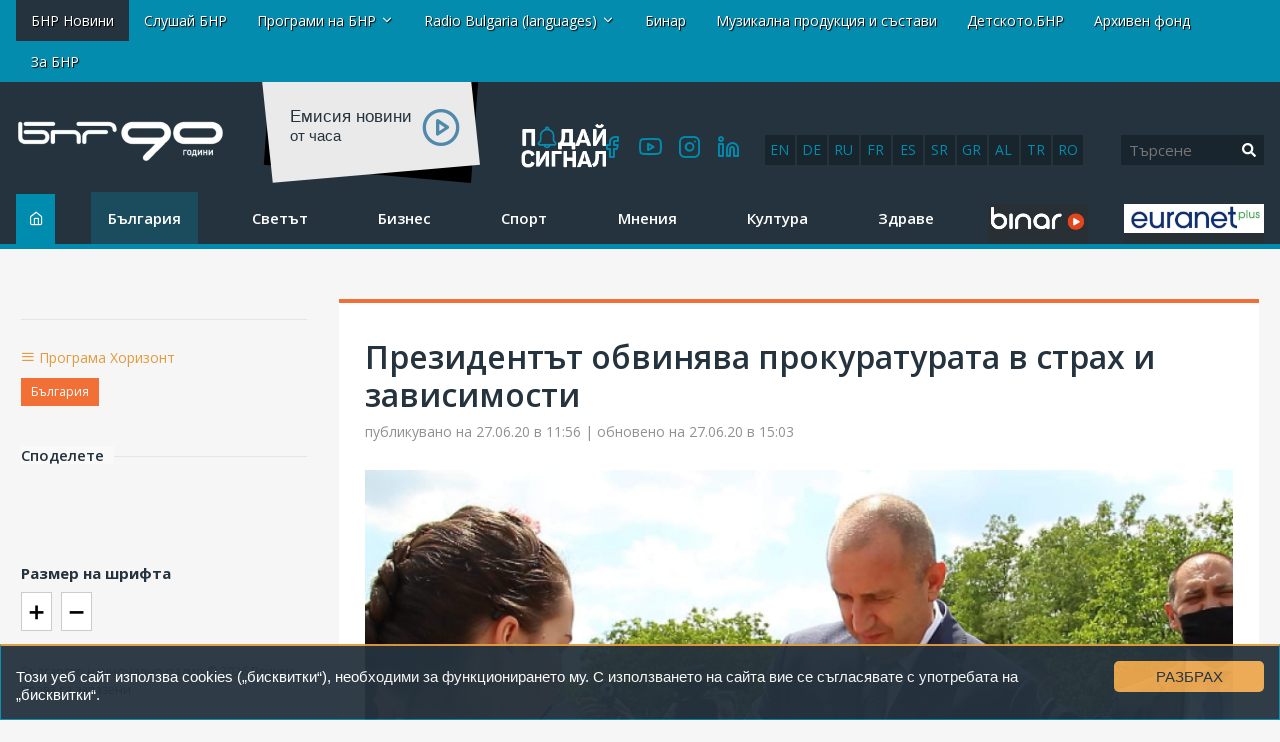

--- FILE ---
content_type: text/html; charset=UTF-8
request_url: https://old-news.bnr.bg/post/101300814/prezidentat-obvinava-prokuraturata-v-strah-i-zavisimosti
body_size: 17699
content:
<!DOCTYPE html>
<html lang="bg">
<head>
	
<!-- Google tag (gtag.js) -->
<script async src="https://www.googletagmanager.com/gtag/js?id=G-FDKFTKB3MV"></script>
<script>
  window.dataLayer = window.dataLayer || [];
  function gtag(){dataLayer.push(arguments);}
  gtag('js', new Date());

  gtag('config', 'G-FDKFTKB3MV');
</script>


	
	<meta charset="UTF-8" />
		<title>Президентът обвинява прокуратурата в страх и зависимости - От деня  - БНР Новини</title>
	

<!-- Google Tag Manager -->
<script>(function(w,d,s,l,i){w[l]=w[l]||[];w[l].push({'gtm.start':
new Date().getTime(),event:'gtm.js'});var f=d.getElementsByTagName(s)[0],
j=d.createElement(s),dl=l!='dataLayer'?'&l='+l:'';j.async=true;j.src=
'https://www.googletagmanager.com/gtm.js?id='+i+dl;f.parentNode.insertBefore(j,f);
})(window,document,'script','dataLayer','GTM-5W684PP');</script>
<!-- End Google Tag Manager -->

<meta name="facebook-domain-verification" content="b7cw6fxmxmozh3n2ihpszbp7erne3l" />

<!-- Netpeak -->
<script> !(function () { window.googletag = window.googletag || {}; window.vmpbjs = window.vmpbjs || {}; window.vpb = window.vpb || {}; vpb.cmd = vpb.cmd || []; vpb.st=Date.now();  vpb.fastLoad = true; googletag.cmd = googletag.cmd || []; vmpbjs.cmd = vmpbjs.cmd || []; var cmds = []; try{ cmds = googletag.cmd.slice(0); googletag.cmd.length = 0; }catch(e){} var ready = false; function exec(cb) { return cb.call(googletag); } var overriden = false; googletag.cmd.push(function () { overriden = true; googletag.cmd.unshift = function (cb) { if (ready) { return exec(cb); } cmds.unshift(cb); if (cb._startgpt) { ready = true; for (var k = 0; k < cmds.length; k++) { exec(cmds[k]); } } }; googletag.cmd.push = function (cb) { if (ready) { return exec(cb); } cmds.push(cb); }; }); if(!overriden){ googletag.cmd.push = function (cb) { cmds.push(cb); }; googletag.cmd.unshift = function (cb) { cmds.unshift(cb); if (cb._startgpt) { ready = true; if (googletag.apiReady) { cmds.forEach(function (cb) { googletag.cmd.push(cb); }); } else { googletag.cmd = cmds; } } }; } var dayMs = 36e5, cb = parseInt(Date.now() / dayMs), vpbSrc = '//player.bidmatic.io/prebidlink/' + cb + '/wrapper_hb_766191_20872.js', pbSrc = vpbSrc.replace('wrapper_hb', 'hb'), gptSrc = '//securepubads.g.doubleclick.net/tag/js/gpt.js', c = document.head || document.body || document.documentElement; function loadScript(src, cb) { var s = document.createElement('script'); s.src = src; s.defer=false; c.appendChild(s); s.onload = cb; s.onerror = function(){ var fn = function(){}; fn._startgpt = true; googletag.cmd.unshift(fn); }; return s; } loadScript(pbSrc); loadScript(gptSrc); loadScript(vpbSrc); })() </script>

<script>

window.is_mobile_browser = function() {
  let check = false;
  (function(a){if(/(android|bb\d+|meego).+mobile|avantgo|bada\/|blackberry|blazer|compal|elaine|fennec|hiptop|iemobile|ip(hone|od)|iris|kindle|lge |maemo|midp|mmp|mobile.+firefox|netfront|opera m(ob|in)i|palm( os)?|phone|p(ixi|re)\/|plucker|pocket|psp|series(4|6)0|symbian|treo|up\.(browser|link)|vodafone|wap|windows ce|xda|xiino/i.test(a)||/1207|6310|6590|3gso|4thp|50[1-6]i|770s|802s|a wa|abac|ac(er|oo|s\-)|ai(ko|rn)|al(av|ca|co)|amoi|an(ex|ny|yw)|aptu|ar(ch|go)|as(te|us)|attw|au(di|\-m|r |s )|avan|be(ck|ll|nq)|bi(lb|rd)|bl(ac|az)|br(e|v)w|bumb|bw\-(n|u)|c55\/|capi|ccwa|cdm\-|cell|chtm|cldc|cmd\-|co(mp|nd)|craw|da(it|ll|ng)|dbte|dc\-s|devi|dica|dmob|do(c|p)o|ds(12|\-d)|el(49|ai)|em(l2|ul)|er(ic|k0)|esl8|ez([4-7]0|os|wa|ze)|fetc|fly(\-|_)|g1 u|g560|gene|gf\-5|g\-mo|go(\.w|od)|gr(ad|un)|haie|hcit|hd\-(m|p|t)|hei\-|hi(pt|ta)|hp( i|ip)|hs\-c|ht(c(\-| |_|a|g|p|s|t)|tp)|hu(aw|tc)|i\-(20|go|ma)|i230|iac( |\-|\/)|ibro|idea|ig01|ikom|im1k|inno|ipaq|iris|ja(t|v)a|jbro|jemu|jigs|kddi|keji|kgt( |\/)|klon|kpt |kwc\-|kyo(c|k)|le(no|xi)|lg( g|\/(k|l|u)|50|54|\-[a-w])|libw|lynx|m1\-w|m3ga|m50\/|ma(te|ui|xo)|mc(01|21|ca)|m\-cr|me(rc|ri)|mi(o8|oa|ts)|mmef|mo(01|02|bi|de|do|t(\-| |o|v)|zz)|mt(50|p1|v )|mwbp|mywa|n10[0-2]|n20[2-3]|n30(0|2)|n50(0|2|5)|n7(0(0|1)|10)|ne((c|m)\-|on|tf|wf|wg|wt)|nok(6|i)|nzph|o2im|op(ti|wv)|oran|owg1|p800|pan(a|d|t)|pdxg|pg(13|\-([1-8]|c))|phil|pire|pl(ay|uc)|pn\-2|po(ck|rt|se)|prox|psio|pt\-g|qa\-a|qc(07|12|21|32|60|\-[2-7]|i\-)|qtek|r380|r600|raks|rim9|ro(ve|zo)|s55\/|sa(ge|ma|mm|ms|ny|va)|sc(01|h\-|oo|p\-)|sdk\/|se(c(\-|0|1)|47|mc|nd|ri)|sgh\-|shar|sie(\-|m)|sk\-0|sl(45|id)|sm(al|ar|b3|it|t5)|so(ft|ny)|sp(01|h\-|v\-|v )|sy(01|mb)|t2(18|50)|t6(00|10|18)|ta(gt|lk)|tcl\-|tdg\-|tel(i|m)|tim\-|t\-mo|to(pl|sh)|ts(70|m\-|m3|m5)|tx\-9|up(\.b|g1|si)|utst|v400|v750|veri|vi(rg|te)|vk(40|5[0-3]|\-v)|vm40|voda|vulc|vx(52|53|60|61|70|80|81|83|85|98)|w3c(\-| )|webc|whit|wi(g |nc|nw)|wmlb|wonu|x700|yas\-|your|zeto|zte\-/i.test(a.substr(0,4))) check = true;})(navigator.userAgent||navigator.vendor||window.opera);
  return check;
};

window.googletag = window.googletag || {cmd: []};
  googletag.cmd.push(function() {
  
    //console.log("BROWSER MOBILE "+is_mobile_browser());
    
    if(is_mobile_browser()){
    
      // -- define mobile slots

      // --- mobile globals
      

      
      // --- mobile article page

        

         // article header
         googletag.defineSlot('/21812656586/netpeak_bnr/mobile-header', [
          [200, 90], [216, 36], [216, 54], [234, 60], [250, 250], [300, 50], 
          [300, 75], [300, 100], [300, 110], [300, 111], [300, 116], [300, 120], 
          [310, 100], [320, 50], [320, 100], [320, 120], [320, 250]
        ], 'div-gpt-ad-1234567890007-0').addService(googletag.pubads());

        // article bottom
        googletag.defineSlot('/21812656586/netpeak_bnr/mobile-article-middle', [
        [200, 90], [216, 36], [216, 54], [234, 60], [250, 250], [300, 50], 
        [300, 75], [300, 100], [300, 110], [300, 111], [300, 116], [300, 120], 
        [310, 100], [320, 50], [320, 100], [320, 120], [320, 250]
      ], 'div-gpt-ad-1234567890010-0').addService(googletag.pubads());

      googletag.defineSlot('/21812656586/netpeak_bnr/mobile-article-middle_2', [
      [200, 90], [216, 36], [216, 54], [234, 60], [250, 250], [300, 50], 
      [300, 75], [300, 100], [300, 110], [300, 111], [300, 116], [300, 120], 
      [310, 100], [320, 50], [320, 100], [320, 120], [320, 250]
    ], 'div-gpt-ad-1234567890011-0').addService(googletag.pubads());

        

      
      

      }else{  

      // define desktop slots

      // --- globals
      
               
      // --- desktop page

          

          // article header
          googletag.defineSlot('/21812656586/netpeak_bnr/desktop-article-header', [
            [680, 250], [700, 90], [700, 250], [720, 90], [720, 250], [728, 15], 
            [728, 90], [728, 240], [730, 90], [730, 200], [750, 100], [750, 200], 
            [750, 250], [768, 175], [800, 125], [820, 220], [900, 100], [930, 90], 
            [930, 180], [950, 90], [950, 245], [960, 90], [960, 150], [960, 180], 
            [960, 200], [960, 250], [970, 50], [970, 66], [970, 70], [970, 90], 
            [970, 100], [970, 120], [970, 200], [970, 210], [970, 250], [980, 90], 
            [980, 120], [980, 240], [980, 250], [990, 90], [990, 250], [998, 200], 
            [1000, 240], [1000, 250], [1014, 169], [1024, 90], [1100, 90], [1100, 250], 
            [1110, 250], [1111, 11], [1140, 250], [1170, 150], [1170, 250]
          ], 'div-gpt-ad-1234567890013-0').addService(googletag.pubads());

          // article left sidebar
          googletag.defineSlot('/21812656586/netpeak_bnr/desktop-article-left_sidebar', [
            [160, 600]
          ], 'div-gpt-ad-1234567890014-0').addService(googletag.pubads());

          // article bottom
          googletag.defineSlot('/21812656586/netpeak_bnr/desktop-article-bottom', [
            [728, 90]
          ], 'div-gpt-ad-1234567890015-0').addService(googletag.pubads());

          // right_sidebar_1
          googletag.defineSlot('/21812656586/netpeak_bnr/desktop-section-right_sidebar_1', [
            [160, 600], [300, 600], [300, 250]
          ], 'div-gpt-ad-1234567890002-0').addService(googletag.pubads());

          // right_sidebar_2
          googletag.defineSlot('/21812656586/netpeak_bnr/desktop-section-right_sidebar_2', [
            [160, 600], [300, 600], [300, 250]
          ], 'div-gpt-ad-1234567890012-0').addService(googletag.pubads());

          

                
        

    } // end else if mobile

    googletag.pubads().enableLazyLoad({
      fetchMarginPercent: 200,  // Fetch ad when it is within 200% of the viewport
      renderMarginPercent: 50,  // Render ad when it is within 50% of the viewport
      mobileScaling: 2.0        // Double the margins for mobile devices
    });
    googletag.pubads().enableSingleRequest();
    googletag.pubads().collapseEmptyDivs();
    googletag.enableServices();
  });

</script>
<!-- /Netpeak -->




	<meta http-equiv="X-UA-Compatible" content="IE=edge" />
	<meta name="viewport" id="viewport-meta" content="width=device-width, initial-scale=1.0" />	<link rel="shortcut icon" href="/favicon.ico" />

	<link rel="canonical" href="https://old-news.bnr.bg/post/101300814/prezidentat-obvinava-prokuraturata-v-strah-i-zavisimosti"   />
<meta property="og:url" content="https://old-news.bnr.bg/post/101300814/prezidentat-obvinava-prokuraturata-v-strah-i-zavisimosti"   />
<meta name="description" content="Президентът Румен Радев критикува работата на прокуратурата, предава Радио &quot;Шумен&quot;. &quot;Искам да кажа, че нежеланието на..."   />
<meta property="og:title" content="Президентът обвинява прокуратурата в страх и зависимости"   />
<meta property="og:description" content="Президентът Румен Радев критикува работата на прокуратурата, предава Радио &quot;Шумен&quot;. &quot;Искам да кажа, че нежеланието на..."   />
<meta property="og:type" content="article"   />
<meta property="og:image" content="https://static.bnr.bg/gallery/cr/medium/67b1757fb90b71eb340b20dbabf64fba.jpg"   />
<meta property="twitter:card" content="summary"   />
<meta property="twitter:domain" content="bnr.bg"   />
<meta property="twitter:title" content="Президентът обвинява прокуратурата в страх и зависимости"   />
<meta property="twitter:description" content="Президентът Румен Радев критикува работата на прокуратурата, предава Радио &quot;Шумен&quot;. &quot;Искам да кажа, че нежеланието на..."   />
<meta property="twitter:image" content="https://static.bnr.bg/gallery/cr/67b1757fb90b71eb340b20dbabf64fba.jpg"   />
<script type="text/javascript"   >
var _gaq=[['_setAccount', 'UA-47004838-1'],['_trackPageview'],['_trackPageLoadTime']];
(function() {
	var ga = document.createElement('script'); ga.type = 'text/javascript'; ga.async = true;
	ga.src = ('https:' == document.location.protocol ? 'https://ssl' : 'http://www') + '.google-analytics.com/ga.js';
	var s = document.getElementsByTagName('script')[0]; s.parentNode.insertBefore(ga, s);
})();</script>
<meta property="fb:app_id" content="301463513596954"/>



<script src="https://cdn.onesignal.com/sdks/OneSignalSDK.js" async=""></script>
	<script>
	window.OneSignal = window.OneSignal || [];
	OneSignal.push(function() {
		OneSignal.init({
		appId: "252f00c0-1f8f-41cf-88cf-f0d0670ede9c",
		});
	});
</script>


<script type="text/javascript" src="//platform-api.sharethis.com/js/sharethis.js#property=598acd0de2587a0012539f76&product=inline-share-buttons"></script>

<script>

  (adsbygoogle = window.adsbygoogle || []).push({

    google_ad_client: "ca-pub-4534514337969939",

    enable_page_level_ads: true

  }); 

</script> 


<link rel="preload" href="/fonts/icomoon/icomoon.woff" as="font" type="font/woff2" crossorigin>




	<link rel='stylesheet' href='/resources/css/test_fonts_sans-serif.css?1740559106?rn=17700961812086930165' />  

	<link rel='stylesheet' href='/resources/css/addon.css?rn=17700961812086930165' />



	<style>.item-category{display: none; }</style>

<script type="text/javascript">
var gaq=[['setAccount', 'UA-47004838-1'],['trackPageview'],['trackPageLoadTime']];
(function() {
var ga = document.createElement('script'); ga.type = 'text/javascript'; ga.async = true;
ga.src = ('https:' == document.location.protocol ? 'https://ssl' : 'http://www') + '.google-analytics.com/ga.js';
var s = document.getElementsByTagName('script')[0]; s.parentNode.insertBefore(ga, s);
})();


</script>


<script>



(function(h,o,t,j,a,r){
        h.hj=h.hj||function(){(h.hj.q=h.hj.q||[]).push(arguments)};
        h._hjSettings={hjid:2406078,hjsv:6};
        a=o.getElementsByTagName('head')[0];
        r=o.createElement('script');r.async=1;
        r.src=t+h._hjSettings.hjid+j+h._hjSettings.hjsv;
        a.appendChild(r);
    })(window,document,'https://static.hotjar.com/c/hotjar-','.js?sv=');


	!function(f,b,e,v,n,t,s){
		if(f.fbq)return;n=f.fbq=function(){n.callMethod?
  
	n.callMethod.apply(n,arguments):n.queue.push(arguments)};
  
	if(!f._fbq)f._fbq=n;n.push=n;n.loaded=!0;n.version='2.0';
  
	n.queue=[];t=b.createElement(e);t.async=!0;
  
	t.src=v;s=b.getElementsByTagName(e)[0];
  
	s.parentNode.insertBefore(t,s)
	}(window, document,'script', 'https://connect.facebook.net/en_US/fbevents.js');
  
	fbq('init', '269361800700513');
  
	fbq('track', 'PageView');

  </script><noscript><img height="1" width="1" style="display:none" src="https://www.facebook.com/tr?id=269361800700513&ev=PageView&noscript=1" ></noscript>







<script type="text/javascript">
    (function(c,l,a,r,i,t,y){
        c[a]=c[a]||function(){(c[a].q=c[a].q||[]).push(arguments)};
        t=l.createElement(r);t.async=1;t.src="https://www.clarity.ms/tag/"+i;
        y=l.getElementsByTagName(r)[0];y.parentNode.insertBefore(t,y);
    })(window, document, "clarity", "script", "ar68rwdfbn");
</script>




</head>
<body data-site=""  class='article-page mc-1139' >
	

<!-- Google Tag Manager (noscript) -->
<noscript><iframe src="https://www.googletagmanager.com/ns.html?id=GTM-5W684PP"
height="0" width="0" style="display:none;visibility:hidden"></iframe></noscript>
<!-- End Google Tag Manager (noscript) -->



<div class="header row-fluid">
						<div class='container-fluid'>
	<div class="row-fluid row-layout ">
		<div class="span12 ">
												

<div class="row-fluid absoluteTop visible-desktop " id="module_2_1">
	

	<div class="span12">
		<div class="navbar navbar-fixed-top navbarCustomFixedTop">
			<div class="container">
				<a class="btn btn-navbar btnNavbar hidden-desktop" data-toggle="collapse" data-target=".nav-collapse">
					<span class="icon-bar"></span>
					<span class="icon-bar"></span>
					<span class="icon-bar"></span>
				</a>
				<div class="nav-collapse">
					<div class="absoluteTopWrapper clearfix">
						<ul class="nav navbar-nav absoluteTopMenu">
																				<li class=" active">
								<a href="/" title="">
									<span>БНР Новини</span>
								</a>
							</li>
																											<li class="">
								<a href="https://binar.bg" title="" target="_blank">
									<span>Слушай БНР</span>
								</a>
							</li>
																											<li class="dropdown ">
								<a href="#" class="dropdown-toggle" data-toggle="dropdown" title="">Програми на БНР <b class="caret"></b></a>
								<ul class="dropdown-menu" role="menu" aria-labeledby="module_2_1_m_993">
																	<li class="">
										<a href="/horizont" title="" target="_blank">
											Програма Хоризонт
										</a>
									</li>
																	<li class="">
										<a href="/hristobotev" title="" target="_blank">
											Програма Христо Ботев
										</a>
									</li>
																	<li class="">
										<a href="/sofia" title="" target="_blank">
											Радио София
										</a>
									</li>
																	<li class="">
										<a href="/blagoevgrad" title="" target="_blank">
											Радио Благоевград
										</a>
									</li>
																	<li class="">
										<a href="/burgas" title="" target="_blank">
											Радио Бургас
										</a>
									</li>
																	<li class="">
										<a href="/varna" title="" target="_blank">
											Радио Варна
										</a>
									</li>
																	<li class="">
										<a href="/vidin" title="" target="_blank">
											Радио Видин
										</a>
									</li>
																	<li class="">
										<a href="/kardzhali" title="" target="_blank">
											Радио Кърджали
										</a>
									</li>
																	<li class="">
										<a href="/plovdiv" title="" target="_blank">
											Радио Пловдив
										</a>
									</li>
																	<li class="">
										<a href="/starazagora" title="" target="_blank">
											Радио Стара Загора
										</a>
									</li>
																	<li class="">
										<a href="/shumen" title="" target="_blank">
											Радио Шумен
										</a>
									</li>
																</ul>
							</li>
																											<li class="dropdown ">
								<a href="#" class="dropdown-toggle" data-toggle="dropdown" title="">Radio Bulgaria (languages) <b class="caret"></b></a>
								<ul class="dropdown-menu" role="menu" aria-labeledby="module_2_1_m_1036">
																	<li class="">
										<a href="/radiobulgaria" title="" target="_blank">
											Български
										</a>
									</li>
																	<li class="">
										<a href="/en" title="" target="_blank">
											English
										</a>
									</li>
																	<li class="">
										<a href="/de" title="" target="_blank">
											Deutsch
										</a>
									</li>
																	<li class="">
										<a href="/ru" title="" target="_blank">
											Русский
										</a>
									</li>
																	<li class="">
										<a href="/fr" title="" target="_blank">
											Français
										</a>
									</li>
																	<li class="">
										<a href="/es" title="" target="_blank">
											Español
										</a>
									</li>
																	<li class="">
										<a href="/sr" title="" target="_blank">
											Српски
										</a>
									</li>
																	<li class="">
										<a href="/el" title="" target="_blank">
											Ελληνικά
										</a>
									</li>
																	<li class="">
										<a href="/sq" title="" target="_blank">
											Shqip
										</a>
									</li>
																	<li class="">
										<a href="/tr" title="" target="_blank">
											Türkçe
										</a>
									</li>
																	<li class="">
										<a href="/ro" title="" target="_blank">
											Română
										</a>
									</li>
																</ul>
							</li>
																											<li class="">
								<a href="http://binar.bg" title="" target="_blank">
									<span>Бинар</span>
								</a>
							</li>
																											<li class="">
								<a href="/music" title="" target="_blank">
									<span>Музикална продукция и състави</span>
								</a>
							</li>
																											<li class=" #">
								<a href="http://detskotobnr.binar.bg/" title="" target="_blank">
									<span>Детското.БНР</span>
								</a>
							</li>
																											<li class="">
								<a href="http://archives.bnr.bg/" title="" target="_blank">
									<span>Архивен фонд</span>
								</a>
							</li>
																											<li class=" last">
								<a href="/aboutbnr" title="" target="_blank">
									<span>За БНР</span>
								</a>
							</li>
																			</ul>
					</div>
				</div>
			</div>
		</div>
	</div>
</div>

<div class="row-fluid hidden-desktop ">
	<div class="nav navbar-nav" style="position: absolute; top: 3px; right: 5px;"><a class="btn btn-navbar btnNavbar " id="clickme" style="color: #555;">ПРОГРАМИ</a></div>

	<div style="display: none;float: right; clear: both;margin-top: 40px;" id="topmn">
		<div class="absoluteTopWrapper clearfix">
			<ul class="rmenun nav navbar-nav absoluteTopMenu">
											<li class="">
					<a href="/" title="">
						<span>БНР Новини</span>
					</a>
				</li>
															<li class="">
					<a href="https://binar.bg" title="" target="_blank">
						<span>Слушай БНР</span>
					</a>
				</li>
															<li class="dropdown ">
					<a href="#" class="dropdown-toggle" data-toggle="dropdown" title="">Програми на БНР <b class="caret"></b></a>
					<ul class="dropdown-menu" role="menu" aria-labeledby="module_2_1_m_993">
											<li class="">
							<a href="/horizont" title="" target="_blank">
								Програма Хоризонт
							</a>
						</li>
											<li class="">
							<a href="/hristobotev" title="" target="_blank">
								Програма Христо Ботев
							</a>
						</li>
											<li class="">
							<a href="/sofia" title="" target="_blank">
								Радио София
							</a>
						</li>
											<li class="">
							<a href="/blagoevgrad" title="" target="_blank">
								Радио Благоевград
							</a>
						</li>
											<li class="">
							<a href="/burgas" title="" target="_blank">
								Радио Бургас
							</a>
						</li>
											<li class="">
							<a href="/varna" title="" target="_blank">
								Радио Варна
							</a>
						</li>
											<li class="">
							<a href="/vidin" title="" target="_blank">
								Радио Видин
							</a>
						</li>
											<li class="">
							<a href="/kardzhali" title="" target="_blank">
								Радио Кърджали
							</a>
						</li>
											<li class="">
							<a href="/plovdiv" title="" target="_blank">
								Радио Пловдив
							</a>
						</li>
											<li class="">
							<a href="/starazagora" title="" target="_blank">
								Радио Стара Загора
							</a>
						</li>
											<li class="">
							<a href="/shumen" title="" target="_blank">
								Радио Шумен
							</a>
						</li>
										</ul>
				</li>
															<li class="dropdown ">
					<a href="#" class="dropdown-toggle" data-toggle="dropdown" title="">Radio Bulgaria (languages) <b class="caret"></b></a>
					<ul class="dropdown-menu" role="menu" aria-labeledby="module_2_1_m_1036">
											<li class="">
							<a href="/radiobulgaria" title="" target="_blank">
								Български
							</a>
						</li>
											<li class="">
							<a href="/en" title="" target="_blank">
								English
							</a>
						</li>
											<li class="">
							<a href="/de" title="" target="_blank">
								Deutsch
							</a>
						</li>
											<li class="">
							<a href="/ru" title="" target="_blank">
								Русский
							</a>
						</li>
											<li class="">
							<a href="/fr" title="" target="_blank">
								Français
							</a>
						</li>
											<li class="">
							<a href="/es" title="" target="_blank">
								Español
							</a>
						</li>
											<li class="">
							<a href="/sr" title="" target="_blank">
								Српски
							</a>
						</li>
											<li class="">
							<a href="/el" title="" target="_blank">
								Ελληνικά
							</a>
						</li>
											<li class="">
							<a href="/sq" title="" target="_blank">
								Shqip
							</a>
						</li>
											<li class="">
							<a href="/tr" title="" target="_blank">
								Türkçe
							</a>
						</li>
											<li class="">
							<a href="/ro" title="" target="_blank">
								Română
							</a>
						</li>
										</ul>
				</li>
															<li class="">
					<a href="http://binar.bg" title="" target="_blank">
						<span>Бинар</span>
					</a>
				</li>
															<li class="">
					<a href="/music" title="" target="_blank">
						<span>Музикална продукция и състави</span>
					</a>
				</li>
															<li class=" #">
					<a href="http://detskotobnr.binar.bg/" title="" target="_blank">
						<span>Детското.БНР</span>
					</a>
				</li>
															<li class="">
					<a href="http://archives.bnr.bg/" title="" target="_blank">
						<span>Архивен фонд</span>
					</a>
				</li>
															<li class=" last">
					<a href="/aboutbnr" title="" target="_blank">
						<span>За БНР</span>
					</a>
				</li>
										</ul>
		</div>
	</div>
</div>

<script defer src="https://use.fontawesome.com/releases/v5.0.2/js/all.js"></script>

<script
  src="//code.jquery.com/jquery-1.12.4.min.js"
  integrity="sha256-ZosEbRLbNQzLpnKIkEdrPv7lOy9C27hHQ+Xp8a4MxAQ="
  crossorigin="anonymous"></script>
<script>

$( document ).ready(function() {
$( "#clickme" ).click(function() {
  $( "#topmn" ).slideToggle( "slow", function() {
    
  });
});

});
</script>

									</div>
	</div>
</div>
					<div class='container-fluid'>
	<div class="row-fluid row-layout ">
		<div class="span2  first">
												<div class="row-fluid " id="module_3_1">
		<a href="/" class="site_logo">
		<div class="site_logo_inner">
			<img src="/img/logos/BNR_90Y.png">
			<span></span>
		</div>
	</a>
	</div>


									</div>
		<div class="span10  last">
												<div class="row-fluid">
	<div class="row-fluid">
		<div class="rb-languages desktop-only">
		<a title="English" href="https://bnr.bg/en">en</a>
		<a title="Deutsch" href="https://bnr.bg/de">de</a>
		<a title="Русский" href="https://bnr.bg/ru">ru</a>
		<a title="Français" href="https://bnr.bg/fr">fr</a>
		<a title="Español" href="https://bnr.bg/es">es</a>
		<a title="Српски" href="https://bnr.bg/sr">sr</a>
		<a title="Ελληνικά" href="https://bnr.bg/el">gr</a>
		<a title="Shqip" href="https://bnr.bg/sq">al</a> 
		<a title="Türkçe" href="https://bnr.bg/tr">tr</a>
		<a title="Română" href="https://bnr.bg/ro">ro</a>
		</div>
	</div>
	<div class="search_bar module header-search" style="width: inherit;">
	
		<div class="row-fluid">

			

			
			<form method="GET" class="form form-horizontal pull-right" style="text-align:right; margin-bottom:0;" action="/search">
				<div class="input-append row-fluid">
					<input name="q" class="span8" type="text" value="" placeholder="Търсене"><button type="submit" class="search-btn"><i class="fa fa-search" aria-hidden="true"></i></button>

					<!-- <input class="btn" class="span4" type="submit" value="Търси"/> -->
					
				</div>
				<!--
				<div style="margin-top:10px;" class="row-fluid">
					<div class="offset1 span11 advanced hidden-phone">
						<a href="/search/advanced">Разширено търсене</a>
					</div>
				</div>
				-->
			</form>
		</div>
	</div>
</div>

									<script src="https://player.bnr.bg/mediaelement/mediaelement-and-player.js"></script>
<link rel="stylesheet" href="https://player.bnr.bg/mediaelement/mediaelementplayer.css" />
<!-- <div style="float: left; margin-left: 0px; margin-right: 45px;">
	<h1 class="news-h1">НОВИНИ</h1>
	<div class="today">Вторник, 3 февруари 2026</div>
	</div> -->
<div class="news-play">
	<div class="bc-lbl-sm">Eмисия новини<br /> <div>от  часа</div></div>
	<div class="bc-aud-icon">
		<audio id="aud-ncl" 
			   class="broadcast-audio autoplay" 
			   style="float: right; width: 25px;" 
			   data-src='#nsrc' 
			   data-text='Емисия новини'> 
			<source id='nsrc' src="https://bnr.bg/files/uploads/13/" type="audio/mpeg">
		</audio>
	</div>
</div>
<script>

$('#aud-ncl').mediaelementplayer({
    
	features: ['playpause'],
	success: function (mediaElement, domObject) {


	},
});

var npl1 = false;
$('.mejs-play').on('click', function() {
    if(!npl1){
		npl1 = true; 
		$.get( "https://bnr.bg/np-log-tmp.php?s=hp&f="+$("#nsrc").attr("src") );
		//alert();
	}
});

</script>
									<div class="social-icons" id="module_3_4">
	<div class="html">
		<a href="https://www.facebook.com/bnradio" target="_blank"><i class="icon-facebook"></i></a>
<a href="https://www.youtube.com/channel/UCoNokfwANJSKM01xa0OwfjQ" target="_blank"><i class="icon-youtube"></i></a>
<a href="https://www.instagram.com/bnr.bg_/" target="_blank"><i class="icon-instagram"></i></a>
<a href="https://www.linkedin.com/company/bulgarianantionalradio/" target="_blank"><i class="icon-linkedin"></i></a>
	</div>
</div>

									<div class="" id="module_3_5">
	<div class="html">
		<div id="send-signal"><a href="https://bnr.bg/poday-signal" target="_blank"><img src="https://bnr.bg/img/banners/SendSignalButton.png"></a></div>
	</div>
</div>

									</div>
	</div>
</div>
					<div class='container-fluid'>
	<div class="row-fluid row-layout ">
		<div class="span12 ">
												<div class="row-fluid " id="module_4_1">
	<div class="span10">
		<div class="navbar-main">
			
				<a class="btn btn-navbar btnNavbar hidden-desktop" data-toggle="collapse" data-target="#mmenusel" style="position: absolute; top: 3px; left: 5px;">
					<span class="icon-bar"></span>
					<span class="icon-bar"></span>
					<span class="icon-bar"></span>
				</a>
				<div class="nav-collapse" id="mmenusel">
					<div class="mainMenuWrapper clearfix">
						<ul class="nav navbar-nav mainMenu">
							<li class="srch-li">
								<form method="GET" class="" style="margin-bottom: 10px" 
									 
										action="/search" 
									>
									<div class="input-srch">
										<input name="q" type="text" value="" placeholder="Търсене">
										 
											<input name="sites[]" type="hidden"	value="51">
											<input name="sites[]" type="hidden"	value="58">
											<input name="sites[]" type="hidden"	value="2">
											<input name="sites[]" type="hidden"	value="3">
											<input name="sites[]" type="hidden"	value="14">
											<input name="sites[]" type="hidden"	value="23">				
																			</div>
									<div class='input-submit'>
										<button class="btn" type="submit">Търси</button>
									</div>
								</form>
							</li>
																				<li class="mi1120  home">
								<a href="/" title="">
									<span>Начало</span>
								</a>
							</li>
																											<li class="mi1016 ">
								<a href="/bulgaria/list" title="">
									<span>България</span>
								</a>
							</li>
																											<li class="mi1017 ">
								<a href="/svetat/list" title="">
									<span>Светът</span>
								</a>
							</li>
																											<li class="mi1015 ">
								<a href="/biznes/list" title="">
									<span>Бизнес</span>
								</a>
							</li>
																											<li class="mi1014 ">
								<a href="/sport/list" title="">
									<span>Спорт</span>
								</a>
							</li>
																											<li class="mi1021 ">
								<a href="/mnenie/list" title="">
									<span>Мнения</span>
								</a>
							</li>
																											<li class="mi1011 ">
								<a href="/kultura/list" title="">
									<span>Култура</span>
								</a>
							</li>
																											<li class="mi1020 ">
								<a href="/zdrave/list" title="">
									<span>Здраве</span>
								</a>
							</li>
																											<li class="mi1435  podcasts">
								<a href="https://binar.bg" title="" target="_blank">
									<span>Подкасти</span>
								</a>
							</li>
																											<li class="mi1534  last euranet-plus">
								<a href="https://bnr.bg/euranetplus" title="" target="_blank">
									<span>Euranet plus</span>
								</a>
							</li>
																			</ul>
					</div>
				</div>
			</div>
		
	</div>
</div>
<script defer src="https://use.fontawesome.com/releases/v5.0.2/js/all.js"></script>
									</div>
	</div>
</div>
					<div class='container-fluid'>
	<div class="row-fluid row-layout ">
		<div class="span12 ">
												<div class="mobile-only" id="module_5_1">
<div class="row-fluid">
    <div class="rb-languages">
    <a title="English" href="https://bnr.bg/en">en</a>
    <a title="Deutsch" href="https://bnr.bg/de">de</a>
    <a title="Русский" href="https://bnr.bg/ru">ru</a>
    <a title="Français" href="https://bnr.bg/fr">fr</a>
    <a title="Español" href="https://bnr.bg/es">es</a>
    <a title="Српски" href="https://bnr.bg/sr">sr</a>
    <a title="Ελληνικά" href="https://bnr.bg/el">gr</a>
    <a title="Shqip" href="https://bnr.bg/sq">al</a>
    <a title="Türkçe" href="https://bnr.bg/tr">tr</a>
    <a title="Română" href="https://bnr.bg/ro">ro</a>
    </div>
</div>
</div>
									</div>
	</div>
</div>
					<div class='container-fluid'>
	<div class="row-fluid row-layout ">
		<div class="span12 ">
												<div class="mt-20" id="module_6_1">
	<div class="html">
		<div id="b-countdown" style="
font-family: Arial, Helvetica, sans-serif;
background: linear-gradient(180deg, rgba(70,69,179,1) 0%, rgba(4,26,47,1) 100%);
text-transform: uppercase; 
font-size: 20px;
text-shadow: 1px 1px 1px #000;
color: #fff;
padding: 15px;
width: fit-content;
margin: 0 auto;
text-align: center;
border-radius: 5px;
box-shadow: 0px 0px 15px -1px rgb(0 0 0 / 35%);
opacity: 0;
transition: all 2s;
   -webkit-transition: all 2s;
"></div>


<script>

var countDownDate = new Date("Jan 25, 2025 16:30:00").getTime();


var x = setInterval(function() { 

  
  var now = new Date().getTime(); 
  var distance = countDownDate - now;
  var days = Math.floor(distance / (1000 * 60 * 60 * 24));
  var hours = Math.floor((distance % (1000 * 60 * 60 * 24)) / (1000 * 60 * 60));
  var minutes = Math.floor((distance % (1000 * 60 * 60)) / (1000 * 60));
  var seconds = Math.floor((distance % (1000 * 60)) / 1000);

    if(days > 0){
        hours += 24;
    }
    if(minutes < 10){
      minutes = '0'+minutes;
    }
    if(seconds < 10){
      seconds = '0'+seconds;
    }

  
  document.getElementById("b-countdown").innerHTML = hours + ":"+ minutes + ":" + seconds+' до годишните награди на БНР "Сирак Скитник"';
    document.getElementById("b-countdown").style.opacity = 1;
if (distance < 0) {
  clearInterval(x);
  document.getElementById("b-countdown").style.display = "none";
}

}, 1000);
</script>
	</div>
</div>

									</div>
	</div>
</div>
			</div>

<div class="row-fluid">
	<div id="netpeak-desktop-article-header" class="banner-top-center desktop-only">		 
		<!-- /21812656586/netpeak_bnr/desktop-article-header -->
		<div id='div-gpt-ad-1234567890013-0' style='min-width: 680px; min-height: 90px;'>
			<script>
			document.addEventListener('DOMContentLoaded', function() {
				if (document.getElementById('netpeak-desktop-article-header').style.display !== 'none') {
					googletag.cmd.push(function() { googletag.display('div-gpt-ad-1234567890013-0'); });
				}
			});
			</script>
		</div>
	</div>

	<div id="netpeak-mobile-header" class="banner-top-center mobile-only">
		<!-- /21812656586/netpeak_bnr/mobile-header -->
		<div id='div-gpt-ad-1234567890007-0' style='min-width: 200px; min-height: 90px;'>
			<script>
			document.addEventListener('DOMContentLoaded', function() {
				if (document.getElementById('netpeak-mobile-header').style.display !== 'none') {
					googletag.cmd.push(function() { googletag.display('div-gpt-ad-1234567890007-0'); });
				}
				});
			</script>
		</div>
	</div>
</div>


<div class="wrapper container ">
	
	<!--  -->

	
		<div class="row-fluid">
			<div class="main_container span12">
												<div class="row-fluid row-layout ">
	<div class="span3  first">
									<div class="" id="module_1_1">
<div class='row'>
	<div class="span-12">
		<div class="article-block">
			<h5 class="article-info-title">
				<span></span>
			</h5>
			<ul class="article-info">
				
				
				<li class='side-program'>
					<span class="icon-radio"></span> 
					<a href="/horizont">Програма Хоризонт</a>
				</li>

				
				<li class='item-category' style="display: inline!important;">
					<span class="icon-layers"></span>
					

											<a 	id='pc-title' 
							href="/bulgaria/list" 
						   	class='cat-1139'>
							България
						</a>

								

				</li>
			</ul>
		</div>
	</div>

	<div class="span-12">
		<div class="article-block">
			<h5 class="article-info-title"><span>Споделете</span></h5>
			<div class="post_buttons">
				<div class="sharethis-inline-share-buttons"></div>
			</div>
		</div>
	</div>

	
	<div style="margin-top: 100px;">
		<div style="font-weight: bold; margin-bottom: 10px;">Размер на шрифта</div>
		<button id="zoomIn" style="cursor: pointer; background-color: #fff;  border: 1px solid #ccc; font-size: 20px; padding: 7px; margin-right: 5px;">➕</button>    
		<button id="zoomOut" style="cursor: pointer; background-color: #fff; border: 1px solid #ccc; font-size: 20px; padding: 7px;">➖</button>  
		<div style="margin-bottom: 30px;"></div>
		
		<script>
				
		let zoomLevel = 1;  
		
		document.getElementById("zoomIn").addEventListener("click", () => {  
		if (zoomLevel < 2) {  
			zoomLevel = zoomLevel + 0.1;  
			document.getElementById("news-cont").style.zoom = `${zoomLevel}`;  
		}  
		});  
		document.getElementById("zoomOut").addEventListener("click", () => {  
		if (zoomLevel > 1) {  
			zoomLevel = zoomLevel - 0.1;  
			document.getElementById("news-cont").style.zoom = `${zoomLevel}`;  
		}  
		}); 
		</script>
		
	</div>

	<div id='p-cat' style='display:none'>
					<span data-parent='/bulgaria/list'></span>
			</div>
	<div class="span-12">
		<div class="article-block">
			<span class="side-copyright">Българско национално радио © 2026 Всички права са запазени</span>	
		</div>
	</div>	
</div>
</div>

<div id="netpeak-left-sidebar-desktop" class="desktop-only">
<!-- /21812656586/netpeak_bnr/desktop-article-left_sidebar -->
<div id='div-gpt-ad-1234567890014-0' style='min-width: 160px; min-height: 600px;'>
	<script>
		document.addEventListener('DOMContentLoaded', function() {
		if (document.getElementById('netpeak-left-sidebar-desktop').style.display !== 'none') {
			googletag.cmd.push(function() { googletag.display('div-gpt-ad-1234567890014-0'); });
		}
		});
	</script>
  </div>
</div>

						</div>
	<div class="span6 ">
									 
	<div class="row-fluid module_main_header" style="margin-top: 7px;">
	<div class="span12 module_main_header_title module_category_header">
					<script type="text/javascript">
				$('a[href="/novini/bulgaria/list"]').addClass('active');
			</script>
		
<!-- 		<div class="title">
			<h2>
									<a href="/novini/bulgaria/list">България</a>
							</h2>
		</div>
			
			
			<div class="header-subcategories">
				<button class="btn-subcat" >
					<span class="icon-more-horizontal"></span>
				</button>
				<ul class="menu-subcat">
				
										<li>
						<a href="/politika/list" class="header-subcategory">
							Политика
						</a>
					</li>
										<li>
						<a href="/krimi-pravo/list" class="header-subcategory">
							Крими и право
						</a>
					</li>
										<li>
						<a href="/regioni/list" class="header-subcategory">
							Региони
						</a>
					</li>
										<li>
						<a href="/obrazovanie/list" class="header-subcategory">
							Образование
						</a>
					</li>
					
				</ul>
			</div>
		 -->

	</div>
</div>






<div class="row-fluid module main-article-cart PostDetails2" id="module_1_2" itemscope itemtype="http://schema.org/Article">

	

	<div class="row-fluid news" id="news-cont">
					
		<div class="news_title">
			<h1 itemprop="name">
												Президентът обвинява прокуратурата в страх и зависимости
			</h1>
			 
			<div class="date">
				<span itemprop="datePublished">публикувано на 27.06.20 в 11:56</span>  | <span itemprop="dateUpdated">обновено на 27.06.20 в 15:03</span>								
			</div>
			
			<div class="news_content clearfix">
								<div class="main_photo" style="width: 50%; float: left; margin: 0 10px 5px 0;">

					<a href="https://static.bnr.bg/gallery/cr/67b1757fb90b71eb340b20dbabf64fba.jpg" data-lightbox="album6346112" title=" ">
						<img src="https://static.bnr.bg/gallery/cr/medium/67b1757fb90b71eb340b20dbabf64fba.jpg" data-no-info=1 itemprop="image" />

						<div data-overlay-player="ai-6dd9716a42e2dcffb82cda672fc76f1c"></div>

											</a>

											<div class="photo_info">
												<div class="source">Снимка: БГНЕС</div>						</div>
									</div>
												<span itemprop="articleBody">
										<p>Президентът Румен Радев критикува работата на прокуратурата, предава <a href="https://bnr.bg/shumen/post/101300823">Радио "Шумен".</a> <br /><br />"Искам да кажа, че нежеланието на прокуратурата да види многобройните фрапантни скандали и сигнали за огромна корупция, за грабеж на държавни средства издава едно - страх и зависимости", каза държавният глава.<br /><br />Румен Радев направи коментара при посещение на скалния релеф „Мадарски конник“, част от обиколката му в Североизточна България.</p><p>Във връзка с <a href="https://bnr.bg/post/101300685/geshev-oshte-slujiteli-na-prezidentstvoto-sa-razpitvani-po-razlichni-dela" target="_blank">изнесената информация от главния прокурор</a>, че още двама   негови съветници са привикани на разпит в прокуратурата и публикация в   сайт, че това са Стефан Янев и Димитър Стоянов, президентът каза: "Това категорично не е вярно", съобщава БТА. На въпрос "Кое   не е категорично вярно - имената, или че са разследвани?", Радев каза:   "Имената". <br /></p><p>В Шумен на среща с представители на образователни институции и общественици президентът е подчертал необходимостта вместо да се ангажира с изграждането на бензиностанции, държавата да инвестира в бъдещето на младите хора, като създаде в областните градове центрове за безплатно извънкласно обучение по информационни технологии, компютърен дизайн и други перспективни дисциплини, което вече се прилага в редица страни по света, съобщи прессекретариатът на държавния глава.<br /><br /><br /><br /><br /><br /></p>
					
				</span>
				
								
								<div class="bnr-social">
					Новините на БНР – във <a href="https://www.facebook.com/bnradio" target="_blank">Facebook</a>, 
					<a href="https://www.instagram.com/bnr.bg_/?hl=bg" target="_blank">Instagram</a>, 
					
					<a href="https://invite.viber.com/?g2=AQALPTSl1a3jCEigcu%2FM24nDVUvZhUTF5%2BxPkyIRvHD7oC9ufXT8keqctvlzHgQJ&lang=en&fbclid=IwAR2yjZmfFygf-4REZyTIOQDfPfZl3YTp_MnKz15Y3HLbioHNuFcaI_N9Blk" target="_blank">Viber</a>, 
					<a href="https://www.youtube.com/playlist?list=PLpXFdXw9CIY0aKABeyk1FKHTAPQ9BXvM3" target="_blank">YouTube</a> 
					и <a href="https://t.me/s/bnrnews" target="_blank">Telegram</a>. 
					
				</div>
								
				<br />
					<br />
					Последвайте ни и в <a href="https://news.google.com/publications/CAAqBwgKMK-GuAswvKHPAw?hl=bg&gl=BG&ceid=BG%3Abg" target="_blank">Google News Showcase</a>, за да научите най-важното от деня!

								
								
				 


				 


				

			</div> 
			   
			<div itemprop="keywords" class="post_keywords">
	<a href="/horizont" class="site_tags">Програма Хоризонт</a> <a href="/horizont/ot-denja/list" class="site_tags">От деня</a> &nbsp;&nbsp;
	<a href="/search?tag=Мадара" class="post_tags">Мадара</a> <a href="/search?tag=обвинения" class="post_tags">обвинения</a> <a href="/search?tag=прокуратура" class="post_tags">прокуратура</a> <a href="/search?tag=Румен Радев" class="post_tags">Румен Радев</a> </div>
 
			  
						<div class="post_buttons">
				<!-- <span class='st_facebook_hcount' displayText='Facebook'></span>
				<span class='st_googleplus_hcount' displayText='Google +'></span>
				<span class='st_twitter_hcount' displayText='Tweet'></span>
				<span class='st_linkedin_hcount' displayText='LinkedIn'></span>
		
				<h5 class="article-info-title"><span>Споделете</span></h5> 	-->
				<div class="sharethis-inline-share-buttons"></div>
				
			</div>
						
			<!--
			<div class="pull-right print-button">
				<a href="/post/print/101300814/prezidentat-obvinava-prokuraturata-v-strah-i-zavisimosti" class='btn btn-small printer_icon PrintDoc printHide' title='Отпечатай'><img src="/img/icons/printer.png" alt="print"> Отпечатай</a>
			</div>
			-->
			
				</div>
		
	</div>
</div>



							<div class="mobile-only" id="module_1_3">
    <div class='row'>
        <div class="span-12">
            <div class="article-block">
                    
                        
                    <div class="post-meta-mobile">
                        <span class="icon-radio"></span> 
                        <a href="/horizont">Програма Хоризонт</a>
                    </div>
    
                        
                    <div class="post-meta-mobile">
                        <span class="icon-layers"></span>
    
    
                                                    <a 	id='pc-title' 
                                href="/bulgaria/list" 
                                   class='cat-1139'>
                                България
                            </a>
    
                                        
                    </div>
            </div>
        </div>
    
       

   	
    </div>
    </div>

   
						</div>
	<div class="span3  last">
									<div class="" id="module_1_4">
	<div class="html">
		<a href="https://www.youtube.com/channel/UCCwDI553aE7_f_rrl8ISOdQ" target="_blank"><img src="https://bnr.bg/img/banners/BNRPodcastsSeason5300x250b-min.jpg"></a>

<a href="https://bnr.bg/pod-igoto/" target="_blank"><img src="https://bnr.bg/pod-igoto/BNRreadsUnderTheYokeBaner300x250.jpg"></a>

<!--
<div  style="border: none; display: block; text-align: center; font-weight: bold; font-size: 14px; color: #fff; background-color: #b91421; padding: 10px; 0">Изберете с БНР</div>



-->


	</div>
</div>

							<div class="mb-20 hot-topics-cont" id="module_1_5">
    <h2 class="hot-topics-title">Горещи теми</h2>
    <div class="hot-topics">
		<!-- <a style="padding-left: 0" title="Войната в Украйна" href="https://bnr.bg/search?tag=%D0%9D%D0%90%D0%A2%D0%9E-%D0%A0%D1%83%D1%81%D0%B8%D1%8F|%D0%BA%D0%BE%D0%BD%D1%84%D0%BB%D0%B8%D0%BA%D1%82-%D0%A3%D0%BA%D1%80%D0%B0%D0%B9%D0%BD%D0%B0"><img src="/img/banners/UkraineWar2-min.jpeg" alt="Войната в Украйна"></a>


<a title="Ваксините срещу Covid-19" href="https://bnr.bg/search?tag=covid%20%D0%B2%D0%B0%D0%BA%D1%81%D0%B8%D0%BD%D0%B8|covid%20%D0%B2%D0%B0%D0%BA%D1%81%D0%B8%D0%BD%D0%B8%20bg|covid%20%D0%B2%D0%B0%D0%BA%D1%81%D0%B8%D0%BD%D0%B8%20world">Ваксините срещу Covid-19</a>




<a title="Войната в Украйна" href="https://bnr.bg/search?tag=%D0%9D%D0%90%D0%A2%D0%9E-%D0%A0%D1%83%D1%81%D0%B8%D1%8F|%D0%BA%D0%BE%D0%BD%D1%84%D0%BB%D0%B8%D0%BA%D1%82-%D0%A3%D0%BA%D1%80%D0%B0%D0%B9%D0%BD%D0%B0">Войната в Украйна</a>
-->
<a style="padding: 0!important;" href="https://bnr.bg/search?gcls=51&tag=Конфликтът в Близкия Изток|Израел|Хамас|Близкият изток|Ивицата Газа"><img src="https://bnr.bg/img/banners/IsraelTheAttack-min.jpeg"></a>

<a style="padding-left: 0" title="Войната в Украйна" href="https://bnr.bg/search?tag=%D0%9D%D0%90%D0%A2%D0%9E-%D0%A0%D1%83%D1%81%D0%B8%D1%8F|%D0%BA%D0%BE%D0%BD%D1%84%D0%BB%D0%B8%D0%BA%D1%82-%D0%A3%D0%BA%D1%80%D0%B0%D0%B9%D0%BD%D0%B0"><img src="/img/banners/UkraineWar2-min.jpeg" alt="Войната в Украйна"></a>
<!--
<a title="Всичко за коронавируса" href="https://bnr.bg/search?tag=covid-19-bg|covid-19-world">Всичко за коронавируса</a>
-->


 
<div class="mb-20 mt-20 desktop-only"  id="desktop-section-right_sidebar_1">
						<!-- /21812656586/netpeak_bnr/desktop-section-right_sidebar_1 -->
						<div id='div-gpt-ad-1234567890002-0' style='min-width: 160px; min-height: 600px;'>
							<script>
								document.addEventListener('DOMContentLoaded', function() {
									if (document.getElementById('desktop-section-right_sidebar_1').style.display !== 'none') {
										googletag.cmd.push(function() { googletag.display('div-gpt-ad-1234567890002-0'); });
									}
								});
							</script>
						</div>
					</div>
					<div class="mb-20 mt-20 mobile-only"  id="mobile-article-middle-2">
						<!-- /21812656586/netpeak_bnr/mobile-article-middle_2 -->
						<div id='div-gpt-ad-1234567890011-0' style='min-width: 200px; min-height: 90px;'>
							<script>
								document.addEventListener('DOMContentLoaded', function() {
									if (document.getElementById('mobile-article-middle-2').style.display !== 'none') {
										googletag.cmd.push(function() { googletag.display('div-gpt-ad-1234567890011-0'); });
									}
								});
							</script>
						</div>
					</div>


	</div>
</div>
							<div class="" id="module_1_6">
	<div class="html">
		<iframe src="https://www.facebook.com/plugins/page.php?href=https%3A%2F%2Fwww.facebook.com%2Fbnradio%2F&tabs=timeline&width=300&height=130&small_header=false&adapt_container_width=true&hide_cover=false&show_facepile=false&appId=598184807188187" width="300" height="130" style="border:none;overflow:hidden" scrolling="no" frameborder="0" allowTransparency="true" allow="encrypted-media"></iframe>
	</div>
</div>

							<div class="" id="module_1_7">
	<div class="html">
		<!--/*
  *
  * Revive Adserver iFrame Tag
  * - Generated with Revive Adserver v4.0.2
  *
  */-->

<iframe id='a43eb922' name='a43eb922' src='https://bannermanager.bnr.bg/delivery/afr.php?zoneid=15&cb=INSERT_RANDOM_NUMBER_HERE' frameborder='0' scrolling='no' width='300' height='250'><a href='https://bannermanager.bnr.bg/delivery/ck.php?n=a750eb0e&cb=INSERT_RANDOM_NUMBER_HERE' target='_blank'><img src='https://bannermanager.bnr.bg/delivery/avw.php?zoneid=15&cb=INSERT_RANDOM_NUMBER_HERE&n=a750eb0e' border='0' alt='' /></a></iframe>

	</div>
</div>

							<div class="" id="module_1_8">
	<div class="html">
		<!--/*
   * Нашият ден - Доброто - без срок
  * Радиотеатър - без срок
  * Revive Adserver iFrame Tag
  * - Generated with Revive Adserver v4.0.2
  *
  */-->

<div style="margin-top: 0px;"><iframe id='a6ebd912' name='a6ebd912' src='https://bannermanager.bnr.bg/delivery/afr.php?zoneid=2&cb=INSERT_RANDOM_NUMBER_HERE' frameborder='0' scrolling='no' width='300' height='250'><a href='https://bannermanager.bnr.bg/delivery/ck.php?n=a978e4f2&cb=INSERT_RANDOM_NUMBER_HERE' target='_blank'><img src='https://bannermanager.bnr.bg/delivery/avw.php?zoneid=2&cb=INSERT_RANDOM_NUMBER_HERE&n=a978e4f2' border='0' alt='' /></a></iframe></div>

	</div>
</div>

							<style>

@keyframes fadeEffect {
    from {opacity: 0;}
    to {opacity: 1;}
}

</style>
<div class="row-fluid">
	<div class="module hp-most-read module_listing" id="module_1_9">
		<div class="row-fluid module_main_header">
			
			<div class="span12 module_main_header_title module_listing_header">
								<div class="title">
					<h2>Най-четени</h2>
				</div>
								<div class="header-subcategories">
					
					<a href="#" onclick="openTab(event, 'tab1'); return false;" class="tablinks active header-subcategory">Днес</a>
					<a href="#" onclick="openTab(event, 'tab2'); return false;" class="tablinks header-subcategory">Вчера</a>
					<a href="#" onclick="openTab(event, 'tab3'); return false;" class="tablinks header-subcategory">7 дни</a>
					
				</div>
			</div>
			
		</div>
		
		<div class="module_listing_wrapper">
			
			<div id="tab1" class="tabcontent">
			
								
			</div>
			<div id="tab2" class="tabcontent">
			
								
			</div>
			
			<div id="tab3" class="tabcontent">
			
								
			</div>
			
		</div>
	</div>
</div>

							<div class="banner2" id="module_1_10">
	<div class="html">
		<!--/* Down 2
  * Revive Adserver iFrame Tag
  * - Generated with Revive Adserver v4.0.2
  *
  */-->

<div style="margin-top: 0px;"><iframe id='ab2da980' name='ab2da980' src='https://bannermanager.bnr.bg/delivery/afr.php?zoneid=3&cb=INSERT_RANDOM_NUMBER_HERE' frameborder='0' scrolling='no' width='300' height='250'><a href='https://bannermanager.bnr.bg/delivery/ck.php?n=a86f7db8&cb=INSERT_RANDOM_NUMBER_HERE' target='_blank'><img src='https://bannermanager.bnr.bg/delivery/avw.php?zoneid=3&cb=INSERT_RANDOM_NUMBER_HERE&n=a86f7db8' border='0' alt='' /></a></iframe></div>
	</div>
</div>

							<div class="" id="module_1_11">
	<div class="html">
		<!--/*
  *
  * Revive Adserver iFrame Tag
  * - Generated with Revive Adserver v4.0.2
  *
  */-->

<iframe id='a4ffeb8f' name='a4ffeb8f' src='https://bannermanager.bnr.bg/delivery/afr.php?zoneid=17&cb=INSERT_RANDOM_NUMBER_HERE' frameborder='0' scrolling='no' width='300' height='250'><a href='https://bannermanager.bnr.bg/delivery/ck.php?n=a1852be3&cb=INSERT_RANDOM_NUMBER_HERE' target='_blank'><img src='https://bannermanager.bnr.bg/delivery/avw.php?zoneid=17&cb=INSERT_RANDOM_NUMBER_HERE&n=a1852be3' border='0' alt='' /></a></iframe>

	</div>
</div>

							<div class="banner2" id="module_1_12">
	<div class="html">
		<!--/*
  *
  * Revive Adserver iFrame Tag
  * - Generated with Revive Adserver v4.0.2
  *
  */-->

<iframe id='ab6c98c2' name='ab6c98c2' src='https://bannermanager.bnr.bg/delivery/afr.php?zoneid=18&cb=INSERT_RANDOM_NUMBER_HERE' frameborder='0' scrolling='no' width='300' height='250'><a href='https://bannermanager.bnr.bg/delivery/ck.php?n=ae940723&cb=INSERT_RANDOM_NUMBER_HERE' target='_blank'><img src='https://bannermanager.bnr.bg/delivery/avw.php?zoneid=18&cb=INSERT_RANDOM_NUMBER_HERE&n=ae940723' border='0' alt='' /></a></iframe>

 <div class="mt-20 desktop-only" id="desktop-section-right_sidebar_2">
<!-- /21812656586/netpeak_bnr/desktop-section-right_sidebar_2 -->
						<div id='div-gpt-ad-1234567890012-0' style='min-width: 160px; min-height: 600px;'>
							<script>
document.addEventListener('DOMContentLoaded', function() {
									if (document.getElementById('desktop-section-right_sidebar_2').style.display !== 'none') {
							googletag.cmd.push(function() { googletag.display('div-gpt-ad-1234567890012-0'); });
}
								});
							</script>
						</div>
</div>
	</div>
</div>

						</div>
</div>

	
							</div>
		</div>

	</div>

<div id="netpeak-desktop-article-bottom" class="banner-top-center desktop-only">
	<!-- /21812656586/netpeak_bnr/desktop-article-bottom -->
	<div id='div-gpt-ad-1234567890015-0' style='min-width: 728px; min-height: 90px;'>
		<script>
		document.addEventListener('DOMContentLoaded', function() {
			if (document.getElementById('netpeak-desktop-article-bottom').style.display !== 'none') {
				googletag.cmd.push(function() { googletag.display('div-gpt-ad-1234567890015-0'); });
			}
		});
		</script>
	  </div>
	</div>
	
	<div id="netpeak-mobile-article-middle" class="banner-top-center mobile-only">
	<!-- /21812656586/netpeak_bnr/mobile-article-middle -->
	<div id='div-gpt-ad-1234567890010-0' style='min-width: 200px; min-height: 90px;'>
		<script>
	
		document.addEventListener('DOMContentLoaded', function() {
			if (document.getElementById('netpeak-mobile-article-middle').style.display !== 'none') {
				googletag.cmd.push(function() { googletag.display('div-gpt-ad-1234567890010-0'); });
		}
		});
		</script>
	  </div>
	</div>



<div class="footer hidden-phone">
	<div class="footer_column_wrapper">
									<div class="row-fluid row-layout ">
	<div class="span3  first">
									<div class="row-fluid " id="module_7_1">
	<div class="span12 module">
		<div class="footer_menu navbar">
						<ul class="nav">
							<li class="">
					<a href="http://bnr.bg/aboutbnr" title="" >
					   					   <span>За БНР</span>
					</a>
				</li>
							<li class="">
					<a href="/aboutbnr/page/advertisement" title="" >
					   					   <span>Реклама</span>
					</a>
				</li>
							<li class="">
					<a href="https://bnr.bg/music/page/studien-kompleks" title="" >
					   					   <span>Студиен комплекс</span>
					</a>
				</li>
							<li class="">
					<a href="https://bnr.bg/page/tarifi-na-bnr" title="" >
					   					   <span>Тарифи на БНР</span>
					</a>
				</li>
							<li class="last">
					<a href="http://bnr.bg/aboutbnr/page/contacts" title="" >
					   					   <span>Контакти</span>
					</a>
				</li>
						</ul>
		</div>
	</div>
</div>

						</div>
	<div class="span3 ">
									<div class="row-fluid " id="module_7_2">
	<div class="span12 module">
		<div class="footer_menu navbar">
						<ul class="nav">
							<li class="">
					<a href="/aboutbnr/page/sebra" title="" >
					   					   <span>Прозрачно управление</span>
					</a>
				</li>
							<li class="">
					<a href="https://bnr.bg/aboutbnr/page/profil-na-kupuvacha" title="" >
					   					   <span>Профил на купувача</span>
					</a>
				</li>
							<li class="last">
					<a href="https://bnr.bg/ombudsman" title="" target="_blank">
					   					   <span>Омбудсман на БНР</span>
					</a>
				</li>
						</ul>
		</div>
	</div>
</div>

							<div class="" id="module_7_3">
	<div class="html">
		<p class="social-icons">
<a href="https://www.facebook.com/bnradio" target="_blank"><i class="icon-facebook"></i></a>
<a href="https://www.youtube.com/channel/UCoNokfwANJSKM01xa0OwfjQ" target="_blank"><i class="icon-youtube"></i></a>
<a href="https://www.instagram.com/bnr.bg_/" target="_blank"><i class="icon-instagram"></i></a>

<!--<a href="#" target="_blank"><i class="icon-twitter"></i></a>
<a href="#" target="_blank"><i class="icon-instagram"></i></a>-->
</p>
<!--<div>
	<a href="https://itunes.apple.com/WebObjects/MZStore.woa/wa/viewSoftware?id=844875248&mt=8" target="_blank"><img src="/img/logos/store/ios.svg" width="120"></a>
	<a href="https://play.google.com/store/apps/details?id=com.iosbuild.bnr" target="_blank"><img src="/img/logos/store/android.png" width="120"></a>
</div>-->
	</div>
</div>

						</div>
	<div class="span3 ">
									<div class="row-fluid " id="module_7_4">
			<img src="/img/logos/logo-white-footer.png" alt="" />
	</div>


							<div class="" id="module_7_5">
	<div class="html">
		<div class="footer-contacts"><h5>Българско Национално Радио</h5>
<p class="footer-cont">
<span class="icon icon-map-pin"></span>София, бул. "Драган Цанков" 4
</p>
<p class="footer-cont">
<a href="tel:02 93 361"><span class="icon icon-phone"></span>02 93 361</a>
</p>


</div>
	</div>
</div>

							<div class="" id="module_7_6">
	<div class="html">
		<!-- (C)2000-2018 Gemius SA - gemiusPrism  / bnr.bg/БНР Портал -->
<script type="text/javascript">
<!--//--><![CDATA[//><!--
var pp_gemius_identifier = 'ncnqm.cKd5lp2vXzGQ91wZbf7xbI5qe6Gz3ozYJkaHL.b7';
// lines below shouldn't be edited
function gemius_pending(i) { window[i] = window[i] || function() {var x = window[i+'_pdata'] = window[i+'_pdata'] || []; x[x.length]=arguments;};};gemius_pending('gemius_hit'); gemius_pending('gemius_event'); gemius_pending('pp_gemius_hit'); gemius_pending('pp_gemius_event');(function(d,t) {try {var gt=d.createElement(t),s=d.getElementsByTagName(t)[0],l='http'+((location.protocol=='https:')?'s':''); gt.setAttribute('async','async');gt.setAttribute('defer','defer'); gt.src=l+'://gabg.hit.gemius.pl/xgemius.js'; s.parentNode.insertBefore(gt,s);} catch (e) {}})(document,'script');
//--><!]]>
</script>
	</div>
</div>

						</div>
	<div class="span3  last">
									<div class="" id="module_7_7">
	<div class="html">
		<div class="footer-contacts">
<h4>СЪВЕТ ЗА ЕЛЕКТРОННИ МЕДИИ</h4>

<p class="footer-cont">Адрес: гр. София, бул. "Шипченски проход" 69
<br />
Тел: + 359 2 9708810
<br />
Факс: + 359 2 9733769
<br />
E-mail: <a href="mailto:office@cem.bg">office@cem.bg</a>
<br />
<a href="https://www.cem.bg/" target="_blank" rel="nofollow" >www.cem.bg</a></p>
</div>
	</div>
</div>

						</div>
</div>

							<div class="row-fluid row-layout ">
	<div class="span12 ">
									<div class="copyright" id="module_8_1">
	<div class="html">
		<p>Българско национално радио © 2020. Всички права са запазени. </p>
	</div>
</div>

						</div>
</div>

						</div>
</div>




 
<!-- 
<style>
	
	.visible {
	  animation: movein 0.5s ease forwards, moveout 0.5s 7s ease forwards;
	}
	
	#notif {
	  width: 400px;
	  height: 160px;
	  display: flex;
	  justify-content: center;
	  align-items: center;
	  position: fixed;
	  top: 40px;
	  right: -450px;
	z-index: 1000;
	}
	
	#notif img{
	border-radius: 10px;
	-webkit-box-shadow: 5px 5px 34px 5px rgba(0,0,0,0.3); 
	box-shadow: 5px 5px 34px 5px rgba(0,0,0,0.3);
	}
	
	@keyframes movein {
	  from { right: -450px; }
	  to   { right: 10px; }
	}
	
	@keyframes moveout {
	  from { right: 10px; }
	  to   { right: -450px; }
	}
	
	/*@keyframes movein {
	  from { opacity: 0; }
	  to   { opacity: 1; }
	}
	
	@keyframes moveout {
	  from { opacity: 1; }
	  to   { opacity: 0; }
	}*/
	
</style>

<script>
	/*
	if (! sessionStorage.getItem("popup_binar")) { 
	
	document.addEventListener('DOMContentLoaded', (event) => {
	var slideout = document.getElementById('notif');
	setTimeout(function(){
	slideout.classList.toggle('visible');
	}, 2000);
	
	})
	
		sessionStorage.setItem("popup_binar", 'viewed');
	} 
	*/ 
</script>
	<div id="notif" ><a href="https://binar.bg" title="Подкасти от БНР" target="_blank"><img alt="Подкасти от БНР" src="/img/banners/BinarPopup.jpeg"></a></div>

-->
 











 



<script>

var time = new Date().getTime();
$(document.body).bind("mousemove keypress", function(e) {
    time = new Date().getTime();
});





function refresh() { 
return;
	if(typeof disable_refresh !== 'undefined'){
		return;
	}
	

	if(window.location.href == 'https://bnr.bg/vidin/page/webcam' || window.location.href == 'https://bnr.bg/play/?live_stations=1'){
		return;
	}


	var player_running = false;
	
	$( ".jp-jplayer" ).each(function( index ) {
	   
	  if( $( this ).data().jPlayer.status.paused == false){
	  	player_running = true;
	  }
	  
	});

	console.log('refr1 '+player_running);

	 if(!player_running && new Date().getTime() - time >= 180000){          
    	 
	   window.location.reload(true);
	   console.log('refr2');

        
     }else{
     	 
        //setTimeout(refresh, 70000);  
        setTimeout(refresh, 30000);   
        
     }
}

//setTimeout(refresh, 70000);

setTimeout(refresh, 30000);



</script>


<style>
	 




	.footer-policy{ 
		padding: 15px 0 30px 0;
		text-align: center;
		background: #111;
		color: #505050;
		font-size: 12px;
	}
	.footer-policy a{ 
		color: #777; 
		padding: 0 10px; 
	}
	.footer-policy a:hover{
		color: #ccc;  
	}
	
</style> 
<div class="footer-policy"> 
	<a href="https://bnr.bg/page/legal" target="_blank">Общи условия за използване на сайта</a> | 
	<a href="https://bnr.bg/page/privacy" target="_blank">Политика за поверителност</a> |
	<a href="https://bnr.bg/page/cookies" target="_blank">Политика за "бисквитки"</a>
</div>


<script src="/js/_c539d4ef261.js"></script>

	<script src="/resources/js/mf.js"></script>



<script type="text/javascript">
	$('.menu-subcat li a[href="' + location.pathname + '"]').addClass('active');

if(location.pathname != '/'){	
	$('a[href="'+ $("#pc-title-active").attr('href') +'"]').addClass('active');
}
</script>


	
	<script type="text/javascript">

	    window.cookieconsent_options = {"message":"Този уеб сайт използва cookies („бисквитки“), необходими за функционирането му. С използването на сайта вие се съгласявате с употребата на „бисквитки“.","dismiss":"РАЗБРАХ","learnMore":"More info","link":null,"theme":"light-bottom"};
	
	</script>

	<script type="text/javascript" src="//cdnjs.cloudflare.com/ajax/libs/cookieconsent2/1.0.10/cookieconsent.min.js"></script>

	

 





<script type="text/javascript" src="https://cdn.jsdelivr.net/npm/lozad/dist/lozad.min.js"></script>

<script>

let el = document.querySelectorAll('img');
lozad(el, {
    load: function(e) {

		console.log("Loading element "+ JSON.stringify(e, null, 2) );
        e.onload = function() {
			
            e.classList.add('fade')
        }
    }
}).observe();
</script>



</body>
</html>



--- FILE ---
content_type: text/html; charset=utf-8
request_url: https://www.google.com/recaptcha/api2/aframe
body_size: 267
content:
<!DOCTYPE HTML><html><head><meta http-equiv="content-type" content="text/html; charset=UTF-8"></head><body><script nonce="sdsN1bCZF1vAxkMvpxVGJg">/** Anti-fraud and anti-abuse applications only. See google.com/recaptcha */ try{var clients={'sodar':'https://pagead2.googlesyndication.com/pagead/sodar?'};window.addEventListener("message",function(a){try{if(a.source===window.parent){var b=JSON.parse(a.data);var c=clients[b['id']];if(c){var d=document.createElement('img');d.src=c+b['params']+'&rc='+(localStorage.getItem("rc::a")?sessionStorage.getItem("rc::b"):"");window.document.body.appendChild(d);sessionStorage.setItem("rc::e",parseInt(sessionStorage.getItem("rc::e")||0)+1);localStorage.setItem("rc::h",'1770096188972');}}}catch(b){}});window.parent.postMessage("_grecaptcha_ready", "*");}catch(b){}</script></body></html>

--- FILE ---
content_type: application/javascript; charset=utf-8
request_url: https://fundingchoicesmessages.google.com/f/AGSKWxXNBwOCEZlF3q4Exi3zt2Cu9ft0HUE7pTrUBXZGQny_MDWdk_26tYuiRbFZWajFEAqvyBm1h7G7H_nipa7iOKngq1YgfowoNhz36PGjkVJywa8s-daGA1CFQqKry_aZOzsyY5Tgbivc9hxJWz9BJNJagPXOitfdjXLlTPk7TJjxbq0GVuMj3-L1UcQc/_-adimage-/idleAd._ad_iframe./righttopads./popup2.js
body_size: -1287
content:
window['8119cbaf-5fae-4ffb-8458-7792a66c37f7'] = true;